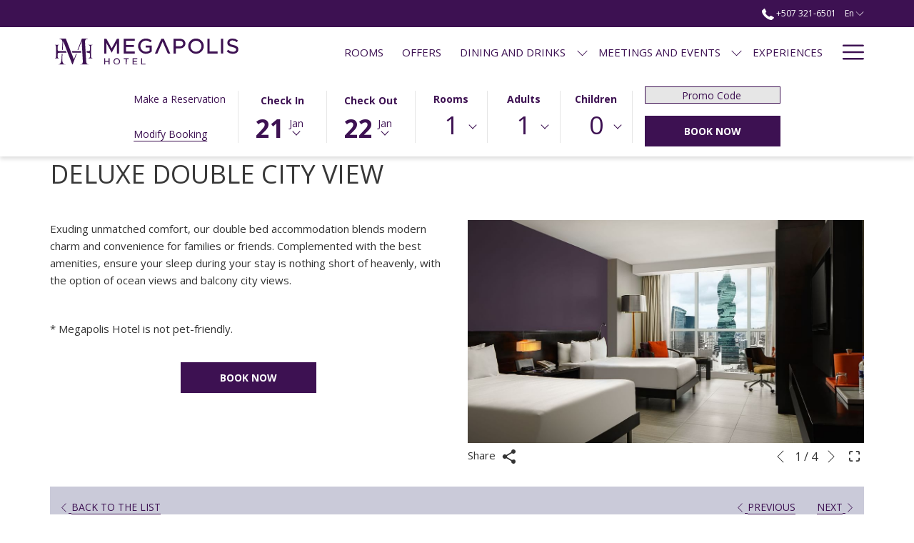

--- FILE ---
content_type: text/html; charset=UTF-8
request_url: https://www.megapolishotelpanama.com/rooms/deluxe-double-city-view
body_size: 15774
content:
<!doctype html>
<html dir="ltr" lang="en" data-lang="" data-template="room" data-template-source="tc-theme">
<head>
<script>
	var galaxyInfo = {
		website_id: 10157,
        tvs: 1,
	    cms_id: 308811,
	    iso: "en_US",
	    local: "en",
	    traduction_id: 1,
	    env: "prod",
	    domain_unique_id: "3ddb322ae6c4a7d464369adecaadd6e6",
	    proxy_url: "https://tc.galaxy.tf",
	    proxy_key: "40cd901c06634a9fa677bbde6e41b1f1",
	    proxy_url_lead: "https://tc.galaxy.tf/leads?key=40cd901c06634a9fa677bbde6e41b1f1&glx-website-id=10157&glx-trad-id=1",
	    proxy_user_pool_id: "",
	    item_previous:"33731",
	    item_current:"33739",
	    item_next_item:"33709",
	    item_count:"8",
	    auto_visibility_start: "",
	    auto_visibility_end: "",
	    visibility_redirect_url: "",
	    locales_theme:"/json/locale/10157/1/1",
	    live_website: true,
	    backstage: "https://www.travelclick-websolutions.com"
	}
	</script>
<script type="text/javascript" src="https://app.secureprivacy.ai/script/6576e1f2b662ac312be43648.js"></script>
<script>
    window.addEventListener("sp_init", function (evt) {
        window.sp.switchLanguage('en');
    }, false);
</script>
<script>var galaxyGMS=function(){var e;return{isUserLoggedIn:function(){try{var r=sessionStorage.getItem("gms_profil_data")||localStorage.getItem("gms_profil_data");return!!(r&&(e=JSON.parse(r))&&e.firstName&&e.timestamp&&45>(+new Date-e.timestamp)/1e3/60)}catch(e){return!1}},userTierKey:function(){if(this.isUserLoggedIn()){var r=e.levelName;if("string"==typeof r)return r.toLowerCase().replace(/ /g,"_")}return!1}}}();</script>

<link rel="preconnect" href="https://fonts.gstatic.com" crossorigin />
<link rel="preload" as="style" href="https://fonts.googleapis.com/css?family=Open+Sans:400,400i,700,700i&display=swap&subset=latin,latin-ext"><link rel="stylesheet" href="https://fonts.googleapis.com/css?family=Open+Sans:400,400i,700,700i&display=swap&subset=latin,latin-ext" media="print" onload="this.media='all'"><noscript><link rel="stylesheet" href="https://fonts.googleapis.com/css?family=Open+Sans:400,400i,700,700i&display=swap&subset=latin,latin-ext"/></noscript>
<link rel="preload" as="style" href="https://fonts.googleapis.com/css?family=Poppins:400,400i,700,700i&display=swap&subset=latin,latin-ext"><link rel="stylesheet" href="https://fonts.googleapis.com/css?family=Poppins:400,400i,700,700i&display=swap&subset=latin,latin-ext" media="print" onload="this.media='all'"><noscript><link rel="stylesheet" href="https://fonts.googleapis.com/css?family=Poppins:400,400i,700,700i&display=swap&subset=latin,latin-ext"/></noscript>
<link rel="preload" as="style" href="https://fonts.googleapis.com/css?family=Lora:400,400i,700,700i&display=swap&subset=latin,latin-ext"><link rel="stylesheet" href="https://fonts.googleapis.com/css?family=Lora:400,400i,700,700i&display=swap&subset=latin,latin-ext" media="print" onload="this.media='all'"><noscript><link rel="stylesheet" href="https://fonts.googleapis.com/css?family=Lora:400,400i,700,700i&display=swap&subset=latin,latin-ext"/></noscript>
<link rel="preload" as="style" href="https://fonts.googleapis.com/css?family=Montserrat:400,400i,700,700i&display=swap&subset=latin,latin-ext"><link rel="stylesheet" href="https://fonts.googleapis.com/css?family=Montserrat:400,400i,700,700i&display=swap&subset=latin,latin-ext" media="print" onload="this.media='all'"><noscript><link rel="stylesheet" href="https://fonts.googleapis.com/css?family=Montserrat:400,400i,700,700i&display=swap&subset=latin,latin-ext"/></noscript>
<meta http-equiv="Content-Security-Policy" content="upgrade-insecure-requests">
<meta name="viewport" content="width=device-width, initial-scale=1.0, maximum-scale=2.0, user-scalable=1">
<link rel="stylesheet" href="/css/custom/10157/1/main/486ea342f8f71cc2a984b73d5c85b424/main.css" data-theme-name="th1">
<script>
// Picture element HTML5 shiv
document.createElement( "picture" );
</script>
<script>var BIDnumber = '466604';</script>

<style>
  :root {
    --btn-animation-type: Instant;

    --hero-animation-type: ;
    --hero-animation-start: No animation;
    --hero-animation-slider: Fade out image;
    --hero-animation-slider-delay: 6000ms;
    --hero-animation-pages: Homepage;

    --on-scroll-animation: ;
    --on-scroll-animation-pages: Homepage;
  }
</style>
<script>
    console.log('Inside Theme Extension - Global Head', 'prod');
</script>
<!--


<link rel="stylesheet" href="/css/custom/10157/287/main/e928ec4a0f2523ee9bc04d2f099ec874/main.css" /> -->



<script>
  const tcIntegratedDatalayerConfig = {
    website: {
  name: "Megapolis Hotel Panama",
  type: '3',
  tvs: '1',
  nbHotel: 

  '2'


 ,
},
    websiteItem: {
  bid: '466604',
  
  hotelId: '9601',
  
  bookingEngineHotelId: '115968',
  bookingEngineProvider: 

"iHotelier (BE5)"


,
  branding: {
    name: 

"Megapolis Hotel Panam\u00e1"

, // new
    brand: 

"Megapolis World Panama BR"


,
    masterBrand: 

"Megapolis World Panama MB"  


,
    chainId: 'false',
  },
  location: {
    city: "Panam\u00e1",
    country: "Panama",
    countryCode: "PA",
    state: "Panam\u00e1 Province",
  },
  rating: '0',
  roomTypesCount: '8'
},
    hotelInDetail: 
{
  
  bid: '466604',
  hotelId: '9601',
  bookingEngineHotelId: '115968',
  bookingEngineProvider: "iHotelier (BE5)",
  branding: {
    name: "Megapolis Hotel Panam\u00e1", // new
    brand: "Megapolis World Panama BR",
    masterBrand: "Megapolis World Panama MB",
    chainId: 'false',
  },
  location: {
    city: "Panam\u00e1",
    country: "Panama",
    countryCode: 'PA',
    state: "Panam\u00e1 Province",
  },
  rating: '0',
  roomTypesCount: '8'
  
},
    ibe: {
  ibeGeneral: [],
  ibeProductDisplay: []
},
  };
  
  if (!window.GLXExtensions){
    window.GLXExtensions = { tcIntegratedDataLayer: { isEnabled: true, config: tcIntegratedDatalayerConfig } }
  } else {
    window.GLXExtensions.tcIntegratedDataLayer = { isEnabled: true, config: tcIntegratedDatalayerConfig }
  } 
</script>

<link rel="preload" href="/css/custom/10157/307/main/5873ec4b216f85f38b5f5853305fc465/main.css" as="style" onload="this.onload=null;this.rel='stylesheet'">
<noscript><link rel="stylesheet" href="/css/custom/10157/307/main/5873ec4b216f85f38b5f5853305fc465/main.css" /></noscript>
<style>
/* While loading */
glx-tc-lead-rate:not([data-state="ready"]) {
    opacity: 0.5;
    cursor: wait;
}
/* avoid content jumping after loading in case there is no fallback */
glx-tc-lead-rate-member-value,
glx-tc-lead-rate-value {
    &:empty::before {
        content: '\00a0'; /* &nbsp; equivalent to force taking space */
    }
}
/* If there is no rate or fallback, we hide the rate */
glx-tc-lead-rate[data-empty="true"] {
    display: none!important;
}
</style>


<!-- webcomponents for rates from proxy -->
<script type="module" src="/integration-tools/rate-components/public/rates-proxy.js?v1.3.0" ></script>


<link type="image/x-icon" href="https://image-tc.galaxy.tf/wisvg-7y1z6tfv0xq8q6do2cz257op2/favicon.svg" rel="shortcut icon"/>
<style>
.box--form {
    padding: 6px !important;

}
  
</style>
<title>Deluxe Double City View | Megapolis Hotel Panama</title>
<meta name="description" content="Discover our Deluxe Double City View and book your stay at Megapolis Hotel Panama." />
<meta name="keywords" content="" />
<meta property="og:site_name" content="Megapolis Hotel Panama" />
<meta http-equiv="content-type" content="text/html; charset=UTF-8" />
<meta name="robots" content="index, follow" />
<meta name="google-site-verification" content="fPWWka8PaM8XLgU_arZj8TkEBIxQa8wa9Ctyg8Kuujs" />
<link rel="canonical" href="https://www.megapolishotelpanama.com/rooms/deluxe-double-city-view" />
<link rel="alternate" href="https://www.megapolishotelpanama.com/rooms/deluxe-double-city-view" hreflang="en" />
<link rel="alternate" href="https://www.megapolishotelpanama.com/es/habitaciones/deluxe-doble-con-vista-a-la-ciudad" hreflang="es" />
<meta property="og:url" content="/rooms/deluxe-double-city-view" />
<meta property="og:title" content="Deluxe Double City View | Megapolis Hotel Panama" />
<meta property="og:description" content="Discover our Deluxe Double City View and book your stay at Megapolis Hotel Panama." />
<meta property="og:locale" content="en_US" />
<script type="application/ld+json">{"@context":"https:\/\/schema.org","@type":"BreadcrumbList","itemListElement":[{"@type":"ListItem","position":1,"item":{"@id":"https:\/\/www.megapolishotelpanama.com\/","name":"Home"}},{"@type":"ListItem","position":2,"item":{"@id":"https:\/\/www.megapolishotelpanama.com\/rooms","name":"Rooms"}},{"@type":"ListItem","position":3,"item":{"@id":"https:\/\/www.megapolishotelpanama.com\/rooms\/deluxe-double-city-view","name":"Deluxe double city view"}}]}</script>
<script type="application/ld+json">{"@context":"https:\/\/schema.org","@type":["HotelRoom","Product"],"name":"Deluxe Double City View","description":"Exuding unmatched comfort, our double bed accommodation blends modern charm and convenience for families or friends.\r\n","image":"https:\/\/image-tc.galaxy.tf\/wijpeg-10puuqomehcu2lfbfpxzmer3f\/dsc-4819-edit-edit.jpg","url":"https:\/\/www.megapolishotelpanama.com\/rooms\/deluxe-double-city-view","offers":{"@type":"Offer","priceCurrency":"USD","price":"124.00"},"amenityFeature":[]}</script>
<script>var websiteID = 10157;</script>
<script>var cms = 308811</script>
<script>var ts_roll_up_tracking = 'enabled';</script>
<script> var ts_analytics = {"booking_engine_hotel_id":"115968","hotel_bid":466604,"master_brand_bid":"","brand_bid":"","master_brand_chain_id":""}</script>
<script>
var dl = {"pageLanguage":"en","tvs":"tvs_yes","websiteLanguage":"en","pageSection":"not_applicable","pageSubSection":"not_applicable","contentGroup":"not_applicable","globalProduct":"web","event":"datalayer-first-render","productPurchased":"essentials","propertyWebsiteLanguages":2,"webHostname":"megapolishotelpanama.com","parentHostname":"not_applicable"};
				dl.loggedIn = galaxyGMS.isUserLoggedIn() ? "yes" : "no";
				dl.memberTier = galaxyGMS.userTierKey() ? galaxyGMS.userTierKey() : "null";
</script>
<script>(function(w,d,s,l,i){w[l]=w[l]||[];w[l].push({'gtm.start':
		new Date().getTime(),event:'gtm.js'});var f=d.getElementsByTagName(s)[0],
		j=d.createElement(s),dl=l!='dataLayer'?'&l='+l:'';j.async=true;j.src=
		'https://www.googletagmanager.com/gtm.js?id='+i+dl;f.parentNode.insertBefore(j,f);
		})(window,document,'script','dataLayer','GTM-TL2MM4B');
		</script>

<style>
/* For WYSIWYG content, CSS class are added to figure/images instead of relying only on inline style attribute. These images have the class "glx-cke5-image" added so we can target them safely. */
figure.image_resized.glx-cke5-image[style*="width"] img {
    width: 100%;
    height: auto;
}
</style>
<script>
			(function(w,d,s,l,i){w[l]=w[l]||[];w[l].push({'gtm.start':
			new Date().getTime(),event:'gtm.js'});var f=d.getElementsByTagName(s)[0],
			j=d.createElement(s),dl=l!='dataLayer'?'&l='+l:'';j.async=true;j.src=
			'https://www.googletagmanager.com/gtm.js?id='+i+dl;f.parentNode.insertBefore(j,f);
			})(window,document,'script','dataLayer','GTM-W56J6P7P');
			</script>
<script>_dynamic_base = "https://dynamic.travelclick-websolutions.com"</script>
</head>
<body class="g_room no-js sticky-footer header1
   has-secondary-navigation   remove-level-three-navigation" 
   
   
>
<script>document.body.classList.remove("no-js");document.body.classList.add('js-loading');</script>
<script>
  var websiteGlobalVariables = {
    'rates': {
      'hideOldPrices': false
    }
  };

  // Set the CSS custom property dynamically
  document.documentElement.setAttribute(
    'data-hide-old-prices',
    websiteGlobalVariables.rates.hideOldPrices
);
</script>
<a href="#header-content" class="skip-main">Skip to navigation</a>

<a href="#site-content" class="skip-main">Skip to main content</a>

<a href="#footer-content" class="skip-main">Skip to footer</a>

<img id="tc-theme-svg-list" src="/integration/tc-theme/public/svg/svg-icons.svg" alt="Website's SVG icons" width="0" height="0"/>

    <style>
        .id-3e58741e0e16361d4181d0aadaeb4d5d .dialog-close, .id-3e58741e0e16361d4181d0aadaeb4d5d.m-popup {
            color: #000000;
        }
    </style>



    
    <svg
  id="br-svg-list"
  aria-hidden="true"
  style="position: absolute; width: 0; height: 0; overflow: hidden"
  version="1.1"
  xmlns="http://www.w3.org/2000/svg"
>
  <defs>
    <symbol id="br-icon-check" viewBox="0 0 12.67 9">
      <path
        d="M12.05.18a.6.6 0 0 0-.86 0L3.85 7.52 1 4.7a.61.61 0 0 0-.87.86l3.28 3.26a.62.62 0 0 0 .87 0l7.77-7.77c.34 0 .62-.1.62-.44s-.28-.61-.62-.43z"
      />
    </symbol>
    <symbol id="br-icon-cross" viewBox="0 0 11 11">
      <path
        d="M6.473 5.498L10.8 1.173a.69.69 0 1 0-.974-.975L5.5 4.526 1.174.198a.69.69 0 0 0-.974.975l4.328 4.325L.2 9.825a.688.688 0 1 0 .973.973L5.5 6.472l4.326 4.326a.688.688 0 1 0 .973-.973z"
      />
    </symbol>
  </defs>
</svg>

    

    <div
        class="browser-redirect__container js-module-browser-redirect"
        data-cookie-duration="30"
        data-text-align="left"
    >


    <script type="text/template" class="js-browser-redirect-entry" data-lang="es">
        <div class="browser-redirect__wrapper container">
            <div class="browser-redirect__text"><p>Hemos detectado que la preferencia de idioma de su navegador es el espa&ntilde;ol. Haga clic en ACEPTAR para cambiar a la versi&oacute;n en espa&ntilde;ol del sitio web.</p>
</div>
            <div class="browser-redirect__actions">
                <div class="browser-redirect__actions-accept">
                    <a aria-label="Go to alternate language">
                        <svg class="icon br-icon-check" aria-hidden="true"><use href="#br-icon-check"></use></svg>
                        <span>Aceptar</span>
                    </a>
                </div>
                <div class="browser-redirect__actions-refuse">
                    <button aria-label="Dismiss alternate language">
                        <svg class="icon br-icon-cross" aria-hidden="true"><use href="#br-icon-cross"></use></svg>
                        <span>Rechazar</span>
                    </button>
                </div>
            </div>
        </div>
    </script>

    <script type="text/template" class="js-browser-redirect-entry" data-lang="en">
        <div class="browser-redirect__wrapper container">
            <div class="browser-redirect__text"><p>We have detected that the language preference of your browser is English. Click ACCEPT to switch to the English&nbsp;version of the website.</p>
</div>
            <div class="browser-redirect__actions">
                <div class="browser-redirect__actions-accept">
                    <a aria-label="Go to alternate language">
                        <svg class="icon br-icon-check" aria-hidden="true"><use href="#br-icon-check"></use></svg>
                        <span>Accept</span>
                    </a>
                </div>
                <div class="browser-redirect__actions-refuse">
                    <button aria-label="Dismiss alternate language">
                        <svg class="icon br-icon-cross" aria-hidden="true"><use href="#br-icon-cross"></use></svg>
                        <span>Decline</span>
                    </button>
                </div>
            </div>
        </div>
    </script>

    </div>






  <script type="text/template" id="extension-zone-cs-container">
<div class="cs-container"></div>
</script>
<script>
  if(!window.hotelModule) {
    window.hotelModule = [];
  }
  window.hotelModule['id-f08c9603327894792f24642b09977dee'] = {
    url: '/json/search/1/1/hotels-dropdown-data.json'
  }
  window.headerMenu = {navItems: [{"url":"\/rooms","current":"current","name":"Rooms","target":""},{"url":"\/offers","current":"","name":"Offers","target":""},{"url":"#","current":"","name":"Dining and Drinks","target":"","subpages":[{"url":"\/restaurants-bars\/dining","current":"","name":"Dining","target":""},{"url":"\/restaurants-bars\/bars","current":"","name":"Bars","target":""}]},{"url":"#","current":"","name":"MEETINGS AND EVENTS","target":"","subpages":[{"url":"https:\/\/www.megapolisworld.com\/things-to-do\/megapolis-convention-center","current":"","name":"MEGAPOLIS CONVENTION CENTER","target":"_blank"},{"url":"\/meetings-and-events\/meeting-rooms","current":"","name":"Meeting Rooms","target":""},{"url":"\/meetings-and-events\/events","current":"","name":"Events Calendar","target":""}]},{"url":"\/experiences","current":"","name":"Experiences","target":""},{"url":"\/attractions","current":"","name":"Attractions","target":""},{"url":"\/gallery","current":"","name":"Gallery","target":""},{"url":"\/guest-reviews","current":"","name":"Guest Reviews","target":""},{"url":"\/frequentlyasked","current":"","name":"FAQ","target":""}]}
  window.headerConfigs = {
      headerId: 'id-f08c9603327894792f24642b09977dee',
      hrefLanguage: 'en',
      showSecondaryNavigation: true,
      showLevelThreeNavigation: false,
      secondaryNav: [],
      logo: {
        link: '/',
        linkTarget: false,
        title: 'Back to the homepage',
        hasBackground: false,
        background: '',
        hasScrollLogo: true,
        scrollLogo: 'https://image-tc.galaxy.tf/wisvg-aopultwwo6w74a30w1toak7t8/scroll-logo-color.svg?width=500',
        scrollLogoAlt: '',
        hasMobileLogo: true,
        mobileLogo: 'https://image-tc.galaxy.tf/wisvg-aopultwwo6w74a30w1toak7t8/scroll-logo-color.svg?width=250',
        logo:'https://image-tc.galaxy.tf/wisvg-51xyegr2fpidomsmzwhiojwyz/logo-white-noaccent-smaller.svg?width=500',
        logoAlt: '',
        additionalLanguagesLogosSettings: {
          isEnabled: false,
          hasLogo: false,
          logo: '',
          hasScrollLogo: true,
          scrollLogo: '',
          scrollLogoAlt: '',
          hasMobileLogo: false,
          mobileLogo: '',
          hasBackground: false,
          background: '',
        },
      },
      showLanguageSwitcher: true,
      languageSwitcher: {
  
    languageCount: '2',
    currentLanguage: 'English',
    currentLanguageShort: 'en',
    languages: [
              {
          url: '/es/habitaciones/deluxe-doble-con-vista-a-la-ciudad ',
          local: 'es',
          full: ' Español',
          short: 'es',
        },
          ]
  
},
      showCurrencySwitcher: true,
      hasPhoneNumber: true,
      phoneNumber: '+507 321-6501',
      phoneNumberSanitized: '+5073216501',
      phoneNumberLabel: '',
      hasSubpages: true,
      maxNavItems:'10',
      hamburgerIconColor: '',
      bookNowLabel: 'Book Now',
      dropShadowOnScroll: true,
      headerMenu:{ navItems:'' },
      gmsHeaderDropdown: {},
      hotelDropdownConfig:{
        crossWebsiteLinking: false,
        homeLink: '',
        homeLinkLabel: ``,
        homeIcon: false,
        customHomeIcon: '',
        groupHotelsDropdowns: '',
        defaultHotel: ``,
        uncategorisedHotel: ``,
      },
      locales: {
        showSubMenuFor:'show submenu for ',
        moreLink:'More link',
        mainNavigation:'main navigation',
        opensBookingMask:'opens booking mask',
        closeBookingMask:'close booking mask',
        closeMoreMenu:'close more menu',
        backToTheMenu:'back to the menus',
        gms_helloUser:'Hello,',
        gms_signOut:'Sign Out',
        gms_point: 'Point',
        gms_points: 'Points',
        gms_night:'Night',
        gms_nights:'Nights',
        gms_stay:'Stay',
        gms_stays:'Stays',
        call_us:'call us at',
        menu:'Menu'
      }  
    }
</script>
<div id="header-one" class="header-one header-logo-alts" data-scroll-logo-alt="Official logo of Megapolis Hotel Panama" data-logo-alt="Official logo of Megapolis Hotel Panama" >
  <header-one></header-one>
</div>
 
   

<!-- BM CORE SETTING EXAMPLE -->
<script>
  const calendarSettings = {
  
    displayDateFormat:"MM/DD/YYYY",
    isLargeLayout: true,
  
  siteLanguage: 'en',
  firstDayOfTheWeek: 0,
  monthsToShow: 1,
  showDaysInNextAndPreviousMonths: false,
  
    minimumDaysOfStay: 1,
    minimumDaysOfStayDefault: 1,
    minimumDaysOfStaySecondary: 1,
    minimumDaysOfStayDefaultSecondary: 1,
    useMinimumDaysOfStaySecondary: false,
  
  useDefaultArrows: false,
  arrowsCustomClass: {
    prev: 'icon icon-arrow-left',
    next: 'icon icon-arrow-right',
  },
  checkIn: {
    field: 'bm-checkin-input',
    trigger: 'bm-checkin-trigger',
    container: 'bm-calendars',
  },
  checkOut:{
    field: 'bm-checkout-input',
    trigger: 'bm-checkout-trigger',
    container: 'bm-calendars',
  },
  flexibleDates: {
    enabled: false,
    field: 'flexible-dates-input',
    content: 'My dates are flexible',
    checkedMark: '<svg class="icon icon-arrow-bottom"><use href="#icon-check"></use></svg>'
  },
  ratesInCalendar: {
    enabled: false,
    device: 'desktop',
    dailyRatesData: [],
    indicatorColor: '#0AE000',
    customCalendar: {
      calendarContainer: 'bm-rates-calendar',
      monthsContainer: 'bm-rates-calendar-months',
      monthsTrigger: 'bm-rates-month-trigger',
      daysContainer: 'bm-rates-calendar-days',
      daysTigger: 'bm-rates-calendar-days',
      applyTigger: 'bm-rate-calendar-apply',
      closeTigger: 'bm-rate-calendar-close',
    },
    indicatorLabel: "Lowest available rate",
    rateLabel: "Rates from ",
    backBtnLabel: "Go back",
    monthSelectorLabel: "Select your dates",
    applyBtnLabel: "Apply dates",
  },
  wcag: {
    selectedCheckInDate: "Selected check in date is",
    selectedCheckOutDate: "Selected check out date is",
    selectedCheckInDateText: "This button opens the calendar to select check in date.",
    selectedCheckOutDateText: "This button opens the calendar to select check out date.",
    selected: "Selected",
    checkInLiveRegionId: 'checkin-region',
    checkOutLiveRegionId: 'checkout-region',
    incorrectDateFormatEntered: "Incorrect date format used, please use date format",
    minimumDaysOfStay: "Minimum Night Stay",
    calendarExpanded: "Calendar Expanded",
  },
  labels: {
    previousMonth: "Previous Month",
    nextMonth: "Next Month",
  }
};
  const bm_core_settings = {
  dataContainer: 'bm-app',
  container: 'bm-box-wrapper',

  startingDate: '',

  calendars: calendarSettings,
  leadRates: {
    showRates:  1 ,
    showStrikeThroughRate: false,
    displayPrice: 'lead-rates-price',
    bestRateLogo: {
      enabled: false,
      logo: "",
      fallbackText: "Best Rate Guarantee"
    } 
  },
  wcag: {
    bookNow:{
      id: 'booking-mask-submit',
      opensInANewTab: "opens in a new tab"
    }
  },

  saveBookingSession:  false ,
  website: {
  hotelTypeId: '3',
  booking_engine_hotel_id: '115968',
  booking_mask_url: 'https://reservations.travelclick.com/115968?',
  booking_engine_provider_id:  '29' ,
  second_booking_engine_provider_id: '0',
  second_booking_engine_hotel_id: '0',
  second_booking_engine_url: '',
  second_booking_mask_url: '',
  hasFamilyPricing: false,
  be_open_in_new_tab: false ,
  
    hotels:[]
  
},


module: 'hotel',
id: '9601',

};
  const bm_ui_settings = {
  dataContainer: 'bm-app',
container: 'bm-box-wrapper',
containers: {
  'header1': {
    vertical: { 
      base: '#bm-hero-container',
      noHero: '#no-hero',
      collapsed: '#bm-collapsed-wrapper',
      triggers: '.bm-collapsed-wrapper'
    }, 
    horizontal: {
      base: '#bm-horizontal-hero',
      belowHero: '#bm-horizontal-below-hero',
      noHero: '#no-hero',
      collapsed: '#bm-collapsed-horizontal-wrapper',
      triggers: '.bm-collapsed-wrapper'
    },
    'area-search': {
      base: '#bm-horizontal-hero',
      belowHero: '#bm-horizontal-below-hero',
      noHero: '#no-hero',
      collapsed: '#bm-collapsed-horizontal-wrapper',
      triggers: '.bm-collapsed-wrapper'
    },
    'horizontal-hotel-plus-air': {
      base: '#bm-horizontal-hero',
      belowHero: '#bm-horizontal-below-hero',
      noHero: '#no-hero',
      collapsed: '#bm-collapsed-horizontal-wrapper',
      triggers: '.bm-collapsed-wrapper'
    }
  },
  'header2': {
    vertical: { 
      base: '#bm-vertical-base',
      noHero: '#no-hero',
      collapsed: '#bm-vertical-base',
      triggers: '.bm-collapsed-wrapper'
    }, 
    horizontal: {
      base: '#bm-horizontal-hero',
      belowHero: '#bm-horizontal-below-hero',
      noHero: '#no-hero',
      collapsed: '#bm-collapsed-horizontal-wrapper',
      triggers: '.bm-collapsed-wrapper'
    },
    'area-search': {
      base: '#bm-horizontal-hero',
      belowHero: '#bm-horizontal-below-hero',
      noHero: '#no-hero',
      collapsed: '#bm-collapsed-horizontal-wrapper',
      triggers: '.bm-collapsed-wrapper'
    },
    'horizontal-hotel-plus-air': {
      base: '#bm-horizontal-hero',
      belowHero: '#bm-horizontal-below-hero',
      noHero: '#no-hero',
      collapsed: '#bm-collapsed-horizontal-wrapper',
      triggers: '.bm-collapsed-wrapper'
    }
  },
  'headerAdvanced': {
    vertical: { 
      base: '#bm-hero-container',
      noHero: '#no-hero',
      collapsed: '#bm-collapsed-wrapper',
      triggers: '.bm-collapsed-wrapper'
    }, 
    horizontal: {
      base: '#bm-horizontal-hero',
      belowHero: '#bm-horizontal-below-hero',
      noHero: '#no-hero',
      collapsed: '#bm-collapsed-horizontal-wrapper',
      triggers: '.bm-collapsed-wrapper'
    },
    'area-search': {
      base: '#bm-horizontal-hero',
      belowHero: '#bm-horizontal-below-hero',
      noHero: '#no-hero',
      collapsed: '#bm-collapsed-horizontal-wrapper',
      triggers: '.bm-collapsed-wrapper'
    },
    'horizontal-hotel-plus-air': {
      base: '#bm-horizontal-hero',
      belowHero: '#bm-horizontal-below-hero',
      noHero: '#no-hero',
      collapsed: '#bm-collapsed-horizontal-wrapper',
      triggers: '.bm-collapsed-wrapper'
    }
  },
},
hero: {
  container: 'm-hero',
  typeShort: 'm-hero_short'
},
//area-search
areaSearch: {
  enabled: false,
  URL: '',
  URLTarget: '',
  sortResultsBy: 'Destination',
  helperText: true,
  locationFieldSearch: false,
  disableCountrySearch: false,
  disableRegionSearch: false,
  disableCitySearch: false,
  disablePoiSearch: false,
  disableSearchIcons: false,
  enableAllDestinationSearch: false,
  hideCounterPerLevel: false,
  hideSecondaryInfomation: false,
  promocodePopUp: {
    container: 'bm-as-promocode-popup',
    trigger: 'bm-as-promocode-trigger',
    mobileClose: 'bm-as-promocode-close',
    mobileSaveChanges: 'bm-as-promocode-save-changes',
  }
},
roomPopUp: {
  enabled: 
    
      false
    ,
  cmsShowChildrenAges:  false ,
  container: 'bm-pu-room-options',
  roomContainer: 'bm-pu__rooms-container',
  roomsSelector: 'js-as-room',
  roomNumber: 'js-room-number',
  childAgesContainer: 'js-room-child-ages',
  infantAgesContainer: 'js-room-infant-ages',
  trigger: 'bm-pu-room-trigger',
  triggerGuestCount: 'guest_count',
  triggerGuestLabel: 'guest_label',
  triggerAdultCount: 'adult_count',
  triggerAdultLabel: 'adult_label',
  triggerChildrenCount: 'children_count',
  triggerChildrenLabel: 'children_label',
  triggerRoomCount: 'room_count',
  triggerRoomLabel: 'room_label',
  mobileClose: 'bm-pu-room-close',
  mobileSaveChanges: 'bm-pu-room-save-changes',
  selectRoomLabel: "This button opens the room selector.",
  addRoom: 'add-room',
  removeRoom: 'subtract-room',
  trashRoom: 'bm-pu__room-remove',
  roomCounter: 'bm-pu-room-counter',
  adultSelector: 'bmadults',
  childSelector: 'bm-children',
  infantSelector: 'bm-infants',
  labels: {
    roomOptionsSaveChanges: "Save Changes",
    roomSingular: "Room",
    roomPlural: "Rooms",
    guestSingular: "Guest",
    guestPlural: "Guests",
    labelAdults: "Adults",
    labelChildren: "Children",
    childAgeInformation: "< 11 years old",
    infantAgeInformation: "< 2 years old",
    selectYourOccupancy: "Select your occupancy",
    addRoom: "Add Room",
    removeRoom: "Subtract Room",
    occupancy: "Occupancy",
  }
},
// button only
buttonOnly: {
  enabled: false,
  URL: '',
  URLTarget: '',
  buttonClass: ''
},
//book  now buttons
bookNow: {
  mobile: {
    open: 'js-trigger-open-collapse',
    openLabel: "Book Now",
    close: 'js-trigger-close-collapse',
    closeLabel: "close"
  },
  desktop: {
    id: 'booking-mask-submit',
    label: "Book Now",
    open: 'js-trigger-open-collapse',
    openLabel: "Book Now",
    close: 'js-trigger-close-collapse',
    closeLabel: "close"
  }
},
// layout
layout: 'horizontal',
fullyExpanded: false,
horizontalIsFullWidth: false,
isSticky: true,
position: 'right',
collapsed: 'opened',
collapsePosition: 'below the nav bar',
//check in/out labels
checkInLabel: "Check In",
checkOutLabel: "Check Out",
requiredFieldsLocal: "* Fields Required",
headerType: null,
  //calendars information shared with core
  calendars: calendarSettings,
  //hotel select
hotelSelect: 'booking-mask-hotel',
hotelSelectWrapper: 'booking-mask-hotel-wrapper',
selectHotelLabel: "Select Hotel",
selectHotelPlaceHolder: "Select Hotel",
showNumberOfHotels: false,
hotelSelectRequired: false,
showHotelCountry: false,
//rooms
showRooms: true,
rooms: {
  id:'bm-rooms',
  min: '1',
  max: '10',
  defaultValue: "1",
  label: "Rooms",
  required: false
},

//adults 
showAdults: true,
adults: {
  id:'bmadults',
  min: '1',
  max: '10',
  defaultValue: "1",
  label: "Adults",
  required: false
},

//children
showChildren: true,
children: {
  id:'bm-children',
  min: '0',
  max: '6',
  defaultValue: '0' || 0 ,
  label: "Children",
  required: false,
  disabled: false
},
childAges: {
  id:'bm-childAges',
  min: 0,
  max: 12,
  defaultValue:  0 ,
  label: "Child age by Check-in",
  required: false,
  infantEnabled: false
},

//infants
showInfants:  false ,
infants: {
  id: 'bm-infants',
  min: '0',
  max: '2',
  defaultValue: '' || 0,
  label: "Infants",
  required: false,
  disabled: false
},
infantAges: {
  id: 'bm-infantAges',
  min: 0,
  max: 1,
  defaultValue:  0 ,
  label: "Infants age by Check-in",
  required: false
},
//hotel + air
showHotelAir: false,
hotelAir: {
  preselectHotelAir: false,
  hotelId:'hotel-only-btn',
  airId:'hotel-air-btn',
  srLabel: "Select booking type",
  hotelLabel: "Hotel",
  airLabel: "Hotel + Air",
  departureCityLabel: "Departure City",
  departureLoadingText: "Searching",
  departureCityWrapperId: 'departure-city-wrapper',
  departureCityId: 'departure-city',
  trigger: 'hotel-air___btn',
  triggerHotelAir: '#hotel-air-btn',
  required: true
},

showRates: true,
showRetailRates: !websiteGlobalVariables.rates.hideOldPrices,
leadRates: {
  defaultRate: "Make a Reservation",
  rate: '',
  label: "Rates from",
  opensInANewTab: "opens in a new tab",
  
    customRatesURL: false,
    URL: 'https://reservations.travelclick.com/115968?HotelId=115968&languageid=1&rooms=1&adults=1',
  
  bestRateLogo: {
    enabled: false,
    logo: "",
    fallbackText: "Best Rate Guarantee"
  } ,
  iHotelierConfig: '{"hotelCodes":"115968","daysAhead":90,"adults":"1"}',
  locales: {
    loadingText: "Loading",
    ratesFrom: "Rates from "
  }
},
  showModifyLink:  1 ,
modify: {
  id:'modifyBooking',
  bookingMaskURL: 'https://reservations.travelclick.com/115968?',
  bookingEngineURL: 'https://reservations.travelclick.com/115968?HotelId=115968&languageid=1&rooms=1&adults=1',
  text: {
    modifyBooking: "Modify Booking",
    openPopup: "Opens modify booking window",
    closePopup: "Close modify booking window",
    enterReservationNumber: "Please, enter your reservation number.",
    reservationNumber: "Reservation number",
    submitReservationNumber: "Submit reservation number",
    required: "required",
    allFieldsAreRequired: "(All fields are required)",
    opensInANewTab: "opens in a new tab",
    submit:  "Submit",
    selecHotel: "Select Hotel"
  }
},
  //promocode

    hasPromocode: true,
    promocodeId: 'booking-mask-promocode',
    multiPromocodeValueInput: 'js-bm-source-promocode-value',
    multiPromocodeTypeInput: 'js-bm-source-promocode-name',
    multiPromocodeRealInput: 'js-bm-fill-promocode',
    
    
    
    
    
    numberOfPromoCodes: 1,
    promocodeWCAG: {
        gotACode: "Got a promocode?",
        openPromocode: "Opens promocode window",
        enterYourPromo: "Enter your promocode",
        clearPromocode: "Clear promocode",
        closePromocodeWindow: "Close promocode window",
        addYourCode: "Add your code",
        selectCodeType: "Select code type",
        enterYourPromo: "Enter your promocode",
        applyPromocode: "Apply promocode",
        addPromo: "Add",
        promocodeWindowDescription: "This window allows you to enter one of the available types of promocodes",
    },



showPromo:  1 ,

  promoCode: {
    label: "Promo Code",
    labelPlaceholder: "Promo Code",
    promocodeType: 'discount',
    hasDefaultValue:  false ,
    defaultValue: "",
  },


showTravelAgencyPromo:  0 ,


showGroupPromo:  0 ,


showRateAccessCorporatePromo:  0 ,

  website: {
  hotelTypeId: '3',
  booking_engine_hotel_id: '115968',
  booking_mask_url: 'https://reservations.travelclick.com/115968?',
  booking_engine_provider_id:  '29' ,
  second_booking_engine_provider_id: '0',
  second_booking_engine_hotel_id: '0',
  second_booking_engine_url: '',
  second_booking_mask_url: '',
  hasFamilyPricing: false,
  be_open_in_new_tab: false ,
  
    hotels:[]
  
},


module: 'hotel',
id: '9601',

}
  bm_ui_settings.areaSearch.labels = {
    searchHint: 'Please enter 3 or more characters',
    noResultsFound: 'No results found',
    locationSearchLabel: 'Where do you want to go?',
    locationSearchPlaceholder: 'Country, city, region or hotel',
    asCalendarMonthPlaceholder: 'month label',
    bestRateGuaranteeLabel: 'Best Rate Guarantee',
    specialCode: 'Special Code',
    codeType: 'Code Type',
    code: 'Code',
    applyCode: 'Apply Code',
    searchDropDownDescription: 'Search location or property',
    searchBMInAreaSearchPage: 'ASM Search',
    updateBMInAreaSearchPage: 'Update',
};

</script>





  
  
    
    
  




  


<!-- BM DATA ATTR EXAMPLE -->
<div id="bm-app"
  data-booking-mask-type="bmho2" 
  data-mobile-booking-mask-type="bmco2" 
></div>



<div id="main-content" role="main" class="id-f08c9603327894792f24642b09977dee page-room-detail">
  




<div id="no-hero" class="no-hero"></div>


    
      
        <script>
          if(!window.heroSliderItemList) {
            window.heroSliderItemList = [];
          }
  
      </script>    
          



  <div id="site-content" class=" custom-block-padding">
    <div class="container p-room room__title">
      
      <hgroup class="title-alignment">
        <h1 class="h1">Deluxe Double City View</h1>
        
      </hgroup>
    </div>
    <div class="container p-room">
      
<div class="m-content-object--row layout-one-half has-lightbox  image-right">
  
    <div class="m-content-object--col content__info">
  <div>
    <div>
      
      <div class="m-content-object--content has-rsp-read-more cms-html-var text-alignment"><p>Exuding unmatched comfort, our double bed accommodation blends modern charm and convenience for families or friends. Complemented with the best amenities, ensure your sleep during your stay is nothing short of heavenly, with the option of ocean views and balcony city views.</p>

<p>&nbsp;</p>

<p>* Megapolis Hotel is not pet-friendly.</p>
</div>
        
          <div data-id="33739" data-module="room">
            <div class="m-content-object--footer info-price ">
              
              
                <a
                  href="https://reservations.travelclick.com/115968?HotelId=115968&languageid=1&rooms=1&adults=1&roomtypeid=535942"
                  class="btn btn-action
 js-reservation-link"
                  target="_self"
                  rel="noopener"
                  aria-label="Book now for Deluxe Double City View"
                >
                  
                    Book Now
                  
                </a>
              
              
            </div>
          </div>
        
    </div>
  </div>
  
</div>
    <div class="m-content-object--col content__media">
  
  
  
  
    <div class="js-slider__wrapper js-lightbox-slider id-f08c9603327894792f24642b09977dee" data-lightbox-group>
  
  <div class="cms-radius cms-border" style="border-radius:0px">
    <div class="ratio-16-9-slider js-slider" data-pagination="true">
          
    <div 
      class="ratio-16-9"
      data-href="https://image-tc.galaxy.tf/wijpeg-10puuqomehcu2lfbfpxzmer3f/dsc-4819-edit-edit_wide.jpg?crop=0%2C102%2C2000%2C1125"
      data-slider-lightbox
      data-text-alignment=""
      aria-label="Open Fullscreen Image"
      role="button"
      tabindex="0"
      >
      <div class="ratio-content">
        <picture>
          
            <img
  srcset="
    https://image-tc.galaxy.tf/wijpeg-10puuqomehcu2lfbfpxzmer3f/dsc-4819-edit-edit_wide.jpg?crop=0%2C102%2C2000%2C1125&width=381 381w,
    https://image-tc.galaxy.tf/wijpeg-10puuqomehcu2lfbfpxzmer3f/dsc-4819-edit-edit_wide.jpg?crop=0%2C102%2C2000%2C1125&width=928 928w,
    https://image-tc.galaxy.tf/wijpeg-10puuqomehcu2lfbfpxzmer3f/dsc-4819-edit-edit_wide.jpg?crop=0%2C102%2C2000%2C1125&width=1140 1140w
  "
  sizes="
    (max-width: 767px) 381px,
    (max-width: 1199px) 928px,
    (min-width: 1200px) 1140px
  "
  data-lazy="https://image-tc.galaxy.tf/wijpeg-10puuqomehcu2lfbfpxzmer3f/dsc-4819-edit-edit_wide.jpg?crop=0%2C102%2C2000%2C1125"
  src="[data-uri]"
  alt=""
/>

          
        </picture>
        
      </div>
    </div>
  
  
    <div 
      class="ratio-16-9"
      data-href="https://image-tc.galaxy.tf/wijpeg-bzcz23dyh9kfqkbldzkawshor/dsc-4857_wide.jpg?crop=0%2C103%2C2000%2C1125"
      data-slider-lightbox
      data-text-alignment=""
      aria-label="Open Fullscreen Image"
      role="button"
      tabindex="0"
      >
      <div class="ratio-content">
        <picture>
          
            <img
  srcset="
    https://image-tc.galaxy.tf/wijpeg-bzcz23dyh9kfqkbldzkawshor/dsc-4857_wide.jpg?crop=0%2C103%2C2000%2C1125&width=381 381w,
    https://image-tc.galaxy.tf/wijpeg-bzcz23dyh9kfqkbldzkawshor/dsc-4857_wide.jpg?crop=0%2C103%2C2000%2C1125&width=928 928w,
    https://image-tc.galaxy.tf/wijpeg-bzcz23dyh9kfqkbldzkawshor/dsc-4857_wide.jpg?crop=0%2C103%2C2000%2C1125&width=1140 1140w
  "
  sizes="
    (max-width: 767px) 381px,
    (max-width: 1199px) 928px,
    (min-width: 1200px) 1140px
  "
  data-lazy="https://image-tc.galaxy.tf/wijpeg-bzcz23dyh9kfqkbldzkawshor/dsc-4857_wide.jpg?crop=0%2C103%2C2000%2C1125"
  src="[data-uri]"
  alt=""
/>

          
        </picture>
        
      </div>
    </div>
  
  
    <div 
      class="ratio-16-9"
      data-href="https://image-tc.galaxy.tf/wijpeg-381xcbtp0wp1k7qllrxayghqs/dsc-4902-edit_wide.jpg?crop=0%2C103%2C2000%2C1125"
      data-slider-lightbox
      data-text-alignment=""
      aria-label="Open Fullscreen Image"
      role="button"
      tabindex="0"
      >
      <div class="ratio-content">
        <picture>
          
            <img
  srcset="
    https://image-tc.galaxy.tf/wijpeg-381xcbtp0wp1k7qllrxayghqs/dsc-4902-edit_wide.jpg?crop=0%2C103%2C2000%2C1125&width=381 381w,
    https://image-tc.galaxy.tf/wijpeg-381xcbtp0wp1k7qllrxayghqs/dsc-4902-edit_wide.jpg?crop=0%2C103%2C2000%2C1125&width=928 928w,
    https://image-tc.galaxy.tf/wijpeg-381xcbtp0wp1k7qllrxayghqs/dsc-4902-edit_wide.jpg?crop=0%2C103%2C2000%2C1125&width=1140 1140w
  "
  sizes="
    (max-width: 767px) 381px,
    (max-width: 1199px) 928px,
    (min-width: 1200px) 1140px
  "
  data-lazy="https://image-tc.galaxy.tf/wijpeg-381xcbtp0wp1k7qllrxayghqs/dsc-4902-edit_wide.jpg?crop=0%2C103%2C2000%2C1125"
  src="[data-uri]"
  alt=""
/>

          
        </picture>
        
      </div>
    </div>
  
  
    <div 
      class="ratio-16-9"
      data-href="https://image-tc.galaxy.tf/wijpeg-jhsb5gzbrvuzdr45032h0vo/baa-o-normales_wide.jpg?crop=0%2C214%2C1800%2C1013"
      data-slider-lightbox
      data-text-alignment=""
      aria-label="Open Fullscreen Image"
      role="button"
      tabindex="0"
      >
      <div class="ratio-content">
        <picture>
          
            <img
  srcset="
    https://image-tc.galaxy.tf/wijpeg-jhsb5gzbrvuzdr45032h0vo/baa-o-normales_wide.jpg?crop=0%2C214%2C1800%2C1013&width=381 381w,
    https://image-tc.galaxy.tf/wijpeg-jhsb5gzbrvuzdr45032h0vo/baa-o-normales_wide.jpg?crop=0%2C214%2C1800%2C1013&width=928 928w,
    https://image-tc.galaxy.tf/wijpeg-jhsb5gzbrvuzdr45032h0vo/baa-o-normales_wide.jpg?crop=0%2C214%2C1800%2C1013&width=1140 1140w
  "
  sizes="
    (max-width: 767px) 381px,
    (max-width: 1199px) 928px,
    (min-width: 1200px) 1140px
  "
  data-lazy="https://image-tc.galaxy.tf/wijpeg-jhsb5gzbrvuzdr45032h0vo/baa-o-normales_wide.jpg?crop=0%2C214%2C1800%2C1013"
  src="[data-uri]"
  alt="Vanity area in Deluxe Double City View at Megapolis Hotel Panama"
/>

          
        </picture>
        
      </div>
    </div>
  
    </div>
</div>
<div class="room-slider-footer clearfix">
  <div class="pull-left">
      
    
        <div class="m-social-share js-dropdown js-module-share-buttons">
            <button class="btn-link link-text m-social-share--label js-dropdown__trigger"
                aria-haspopup="true" aria-expanded="false">
                Share
                <svg class="icon icon-export" aria-hidden="true"><use href="#icon-export"></use></svg>
            </button>
            <div class="m-social-share__links-wrapper js-dropdown__menu" aria-hidden="true">
                <a href="#" target="_blank" rel="noreferrer" class="link-text js-share__facebook" aria-label="Share on Facebook (opens in a new tab)">
                    <svg aria-hidden="true" class="icon icon-facebook"><use href="#icon-facebook-filled"></use></svg>
                </a>
                <a href="#" target="_blank" rel="noreferrer" class="link-text js-share__x" aria-label="Share on X (opens in a new tab)">
                    <svg aria-hidden="true" class="icon icon-x"><use href="#icon-x"></use></svg>
                </a>
            </div>
        </div>
    

  </div>
  <div class="pull-right room-detail__slider-controls">
      <div class="js-slider__insert-grouped-actions room-detail__slider-nav"></div>
      
        <button class="js-slider__light-box room-detail__image-enlarge" aria-label="Open Fullscreen Image">
          <svg class="icon icon-maximize"><use href="#icon-maximize"></use></svg>
        </button>
      
  </div>
</div>
</div>
<div class="dialog js-dialog-lightbox" aria-hidden="true">
  <div class="dialog-content--lightbox container">
    <div class="js-slider-container container"></div>
    <script type="text/template" class="js-template">
      <div class="js-slider__wrapper">
        <div class="js-slider-lightbox slider-lightbox" data-pagination="true" [%? it.options.download %]data-download="true"[%?%]>
          [%~ it.images :item%]
          <div class="slider-lightbox__slide [%? item.useLayoutWithCaptionsBelow %]with-captions-below[%?%]">
            <div class="slider-lightbox__image-container">
              [%? item.url && !item.caption && !item.useLayoutWithCaptionsBelow %]
                <div class="slider-lightbox__captions icon-chain">
                    <a href="[%= item.url %]"
                        [%? item.urlTarget && item.urlTarget.length %] target="[%= item.urlTarget %]"[%?%]
                        [%? item.ariaLabel && item.ariaLabel.length %] aria-label="[%= item.ariaLabel %]"[%?%]
                        class="icon-chain-wrapper">
                        <svg class="icon icon-chain-link"><use href="#icon-chain-link" style="color: [%= item.color %];"></use></svg>
                    </a>
                </div>
              [%?%]
              [%? item.isVideo === true %]
                <div class="slider-lightbox__video-wrapper">
                  [%= item.video %]
                </div>
              [%?? item.isVideo === false %]
                <img crossorigin="anonymous" data-lazy="[%= item.src %]" alt="[%= item.alt %]" src="[data-uri]">
              [%?%]
              [%? item.title || item.desc || item.caption%]
                <div class="slider-lightbox__captions">
                  [%? item.title %]<div class="slider-lightbox__captions-title">[%= item.title %]</div>[%?%]
                  [%? item.desc %]<div class="slider-lightbox__captions-desc">[%= item.desc %]</div>[%?%]
                  [%? item.caption %]<div class="m-gallery--itemCaption">[%= item.caption %]</div>[%?%]
                </div>
              [%?%]
              <div class="slider-lightbox__slides-controls">
                [%? it.options.download || (item.url && !item.caption) %]
                  <div class="slider-lightbox__actions">
                    [%? it.options.download %]
                    <a class="download-link" href="[%= item.downloadLink %]" download>
                      <svg class="icon icon-download-arrow" aria-hidden="1"><use href="#icon-download-arrow"></use></svg>
                      <span class="download-link-text">Download</span>
                    </a>
                    [%?%]
                    [%? item.url && !item.caption && item.useLayoutWithCaptionsBelow %]
                    <a href="[%= item.url %]"
                        [%? item.urlTarget && item.urlTarget.length %] target="[%= item.urlTarget %]"[%?%]
                        [%? item.ariaLabel && item.ariaLabel.length %] aria-label="[%= item.ariaLabel %]"[%?%]
                        class="icon-chain-wrapper">
                        <svg class="icon icon-chain-link"><use href="#icon-chain-link" style="color: [%= item.color %];"></use></svg>
                    </a>
                    [%?%]
                  </div>
                [%?%]
                <div class="js-slider__insert-grouped-actions"></div>
              </div>
            </div>
          </div>
          [%~%]
        </div>
      </div>
    </script>
  </div>
</div>

  
</div>
  
</div>
    </div>
    <div class="container p-room room__under-content">
      
        <div class="row m-content-object--row content-width">
          




        </div>
      
      
        <nav class="module-nav color-box" data-position="bottom">
    <div class="row">
        <div class="col-sm-6 module-nav__col pull-right-rtl">
            <div class="module-nav__group">
                    <a href="/rooms"  class="module-nav__item">
                    <svg class="icon icon-arrow-left" aria-hidden="true"><use href="#icon-arrow-left"></use></svg>
                    <span class="icon__text">Back to the list</span>
                    
                </a>
            </div>
        </div>
        
        <div class="col-sm-6 module-nav__col">
            <div class="module-nav__group module-nav__group--prev-next">
                <a href="/rooms/2-bedroom-suite-gold" class="module-nav__item prev">
                    <svg class="icon icon-arrow-left" aria-hidden="true"><use href="#icon-arrow-left"></use></svg>
                    <span class="icon__text">Previous</span>
                </a>
                <a href="/rooms/deluxe-king-city-view" class="module-nav__item next">
                    <span class="icon__text">Next</span>
                    <svg class="icon icon-arrow-right" aria-hidden="true"><use href="#icon-arrow-right"></use></svg>
                </a>
            </div>
        </div>
        
    </div>
</nav>

      
    </div>
    
    
    
  </div>
</div>

    <style>
        
        
        
        

        .id-f08c9603327894792f24642b09977dee .title-alignment {
  text-align: Left;
}
        .id-f08c9603327894792f24642b09977dee .text-alignment {
  text-align: Left;
}
    </style>







<script>
    window.footerConfigs = {
        "footerLanguages": {
  
    languageCount: '2',
    currentLanguage: 'English',
    currentLanguageShort: 'en',
    currentLanguageIcon: 'https://image-tc.galaxy.tf/wisvg-38ik1cqndysd7mdveqwcraqid/english.svg',
    languages: [
              {
          url: '/es/habitaciones/deluxe-doble-con-vista-a-la-ciudad ',
          local: 'es',
          full: ' Español',
          short: 'es',
          icon: 'https://image-tc.galaxy.tf/wisvg-38bfyr3nsu3in1vtzb7thfxeg/espanol.svg',
        },
          ]
  
}
    }

    if(!window.footerTwoTextFields) {
        window.footerTwoTextFields = [];
    }
    window.footerTwoTextFields['id-f08c9603327894792f24642b09977dee'] = {
        hotelName: `Megapolis Hotel Panama`,
        contact: `<p>Avenida Balboa, Boulevard Elhayek,&nbsp;<br \/>\r\nPanama City, Panama,&nbsp;07127<br \/>\r\nTel: <a href=\"tel:+5072018090\">+507 321-6501<\/a>&nbsp;| Email: <a href=\"mailto:reservations@megapolisworld.com\">reservations@megapolisworld.com<\/a><\/p>\r\n`,
        copyright: `<p>&copy; <script>document.write(new Date().getFullYear());<\/script> Megapolis Hotel Panama | Designed by <a href=\"https:\/\/amadeus.com\/en\" target=\"_blank\">Amadeus<\/a><\/p>\r\n`
    }

    if(!window.footerTwoLinks) {
        window.footerTwoLinks = {};
    }
    window.footerTwoLinks['id-f08c9603327894792f24642b09977dee'] = {footerLinksList: [
{
    url: '/contact',
    target: false,
    text: `Contact`
},
{
    url: '/notice-of-accessibility',
    target: false,
    text: `Notice of Accessibility`
},
{
    url: '',
    target: false,
    text: `<a href=\"javascript:void(0);\" onclick=\"window.sp.showPrivacyBanner();\">Privacy<\/a>`
},]}

    if(!window.footerTwoNewsLetter) {
        window.footerTwoNewsLetter = [];
    }
    window.footerTwoNewsLetter['id-f08c9603327894792f24642b09977dee'] ={
        btnTitle:  `Sign Up`,
        placeholder: `Your email`,
    }

    if(!window.footerTwoCustomHtml) {
        window.footerTwoCustomHtml = [];
    }
    window.footerTwoCustomHtml['id-f08c9603327894792f24642b09977dee'] = {
        contentHtml: ''
    }

    if(!window.footerTwoLocales) {
        window.footerTwoLocales = [];
    }
    window.footerTwoLocales['id-f08c9603327894792f24642b09977dee'] = {
        opensInANewTab: `opens in a new tab`,
        addEmailToSub: `Add your email to subscribe`,
        followUs: `Follow us`
    }
</script>
<footer class="footer m-footer-base_2 js-footer-two-app" id="footer-content" data-footer-name="ft2" v-cloak>
    <footer-two-app
        :configs="{
            websiteType: 'hotel',
            blockId: 'id-f08c9603327894792f24642b09977dee',
            newsletter: {
                enabled: true,
                buttonOnly: false,
                url: '/sign-up',
                opensInNewTab: true,
                style: 'Action Custom',
            },
            logo: {
                logoTop: 'https://image-tc.galaxy.tf/wisvg-4hajtxa9sy09pyyoi75dsxj34/logo-white-noaccent.svg',
                logoBottom: '',
                customBackground: {
                    enabled: false,
                    backgroundColor: ''
                },
                additionalLanguages: {
                    enabled: false,
                    logoTop: '',
                    logoBottom: '',
                    backgroundColor: ''
                }
            },
            hr: {
                enabled: false,
                width: '100',
                devices: 'All Devices'
            },
            socialIcons: {
                enabled: true,
                label: false
            },
            languageSelectorEnabled: false,
            widgetEnabled: false,
            socialIconLinks: {iconStyles: {
    iconStyle: '',
    socialIconColor: ''
},
socialLinks: {
    facebook: 'https://www.facebook.com/megapolishotelpanama',
    facebookTarget: true,
    twitter: '',
    twitterTarget: false,
    tripAdvisor: '',
    tripAdvisorTarget: false,
    instagram: 'https://www.instagram.com/megapolishotelpanama/',
    instagramTarget: true,
    youTube: '',
    youTubeTarget: false,
    pinterest: '',
    pinterestTarget: false,
    weChat: '',
    weChatTarget: false,
    linkedin: '',
    linkedinTarget: false,
    tiktok: '',
    tiktokTarget: false,
    xing: '',
    xingTarget: false,
    google: '',
    googleTarget: false,
    lineMessenger: '',
    lineMessengerTarget: false,
    whatsapp: 'tel:+507 69489982',
    whatsappTarget: true,
    weibo: '',
    weiboTarget: false,
    flickr: '',
    flickrTarget: false,
    foursquare: '',
    foursquareTarget: false,
    snapchat: '',
    snapchatTarget: false
},
locales: {
    opensInANewTab: 'opens in a new tab',
}},
            customSocialIconsList: {iconColor: '',
customSocialIconsList: []}
        }"
    >
    </footer-two-app>
    
</footer>
<script type="text/javascript" id="lightbox_json_store">
	var GalaxyPersonalization = { pageCampaigns : [],
	allActiveCampaigns : [{"id":"a14b8c31422988347a7fbabc2ec8b54679436aaf","visits_type":""}]}
</script>

<script src="/frontend/galaxy-helpers/public/galaxy-helpers.js?v=l-b5f3137a-391e-4051-8276-9e6d8e0e4ea8"></script><!-- Generated by Galaxy-->
<script type="text/template" id="sliderPrevArrow">
    <button class="slick-prev" aria-label="Go to previous slideshow element" type="button"><svg aria-hidden="true" class="icon icon-arrow-left"><use href="#icon-arrow-left"></use></svg> <span class="sr-only">Previous</span></button>
</script>
<script type="text/template" id="sliderNextArrow">
    <button class="slick-next" aria-label="Go to next slideshow element" type="button"><svg aria-hidden="true" class="icon icon-arrow-right"><use href="#icon-arrow-right"></svg><span class="sr-only">Next</span></button>
</script>
<script type="text/template" id="sliderPagination">
    <div class="slick-custom-pagination"><span class="slick-current-slide"></span> / <span class="slick-total-slide"></span></div>
</script>
<script type="text/template" id="sliderPlayPause">
    <button class="slick-play-pause" type="button">
        <span class="slick-play-pause__pause"><svg aria-hidden="true" class="icon icon-pause"><use href="#icon-pause"></svg><span class="sr-only">Pause slideshow</span></span>
        <span class="slick-play-pause__play"><svg aria-hidden="true" class="icon icon-play"><use href="#icon-play"></svg><span class="sr-only">Play slideshow</span></span>
    </button>
</script>
<script type="text/template" id="sliderGroupedActions">
    <div class="slider__actions slider__actions--flat">
		<span class="sr-only">Slideshow control buttons</span>
		<span class="sr-only">Clicking on the following links will update the content above</span>
        <div class="slider__action js-slider-prev-container"></div>
        <div class="slider__action js-slider-pagination-container"></div>
        <div class="slider__action js-slider-next-container"></div>
    </div>
</script>
<script type="text/template" id="sliderGroupedActionsAutoRotate">
    <div class="slider__actions slider__actions--flat">
		<span class="sr-only">Slideshow control buttons</span>
		<span class="sr-only">Clicking on the following links will update the content above</span>
        <div class="slider__action js-slider-pagination-container"></div>
        <div class="slider__action js-slider-prev-container"></div>
        <div class="slider__action js-slider-playpause-container"></div>
        <div class="slider__action js-slider-next-container"></div>
    </div>
</script>
<script type="text/template" id="templateReadMore">
    <a class="l-read-more" href="#"  aria-label="Read more about Megapolis Hotel Panamá" ><span>Read more</span><svg aria-hidden="true" class="icon icon-arrow-left"><use href="#icon-arrow-left"></use></svg></a>
</script>
<script type="text/template" id="templateReadLess">
    <a class="l-read-less" href="#"  aria-label="Read less about Megapolis Hotel Panamá"><span>Read less</span><svg aria-hidden="true" class="icon icon-arrow-left"><use href="#icon-arrow-left"></use></svg></a>
</script>
<script>
var traductionBM = {
    previousMonth: 'Previous Month',
    nextMonth: 'Next Month',
}
</script>
<script>
var validationMessages = {
    required: "This field is required.",
    email: "Please enter a valid e-mail address.",
    url: "Please enter a valid URL.",
    date: "Please enter a valid date.",
}
</script>
<script>
  window.isHome = "0";

  window.localeSlider = {
  goToNextSlide: 'Go to next slide, slide {current} of {total}',
  goToPrevSlide: 'Go to previous slide, slide {current} of {total}',
  lastSlide: 'You are on the last slide',
  firstSlide: 'You are on the first slide',
  nowOnSlide: 'You are now on slide {current} of {total}',
  videoPause: 'Slider is paused',
  videoPlay: 'Slider is playing',
  toggleFullScreen: 'Toggles gallery to full screen, {current} of {total}',
  youAreOnFullScreen: 'You are on full image',
  youCloseFullScreen: 'You closed the full image'
  };
</script>

<script src="/integration/tc-theme/public/js/bundle.js?v697a95a29f49c9c5ee735aa7ac02ceb6"></script>
<div id="bm-calendars" class="bm-calendar-container bm___calendar-container"></div>
<div class="dialog js-dialog-lightbox-vue" aria-hidden="true">
  <div class="dialog-content--lightbox container">
    <div class="js-slider-container container"></div>
    <script type="text/template" class="js-template" id="js-template-lightbox">
      <div class="js-slider__wrapper">
        <div class="js-slider-lightbox slider-lightbox" data-pagination="true" [%? it.options.download %]data-download="true"[%?%]>
          [%~ it.images :item%]
          <div class="slider-lightbox__slide">
            <div class="slider-lightbox__image-container">
              [%? item.url && !item.caption%]
                <div class="slider-lightbox__captions icon-chain">
                    <a href="[%= item.url %]"
                        [%? item.urlTarget && item.urlTarget.length %] target="[%= item.urlTarget %]"[%?%]
                        [%? item.ariaLabel && item.ariaLabel.length %] aria-label="[%= item.ariaLabel %]"[%?%]
                        class="icon-chain-wrapper">
                        <svg class="icon icon-chain-link"><use href="#icon-chain-link" style="color: [%= item.color %];"></use></svg>
                    </a>
                </div>
              [%?%]
              [%? item.isVideo === true %]
                <div class="slider-lightbox__video-wrapper">
                  [%= item.video %]
                </div>
              [%?? item.isVideo === false %]
                <img crossorigin="anonymous" data-lazy="[%= item.src %]" alt="[%= item.alt %]" src="[data-uri]">
                [%? item.title || item.desc || item.caption%]
                <div class="slider-lightbox__captions">
                  [%? item.title %]<div class="slider-lightbox__captions-title">[%= item.title %]</div>[%?%]
                  [%? item.desc %]<div class="slider-lightbox__captions-desc">[%= item.desc %]</div>[%?%]
                  [%? item.caption %]<div class="m-gallery--itemCaption">[%= item.caption %]</div>[%?%]
                </div>
                [%?%]
              [%?%]
              [%? it.options.download %]
                <div class="slider-lightbox__actions">
                  <a class="download-link" href="[%= item.downloadLink %]" download>
                    <svg class="icon icon-download-arrow" aria-hidden="1"><use href="#icon-download-arrow"></use></svg>
                    Download
                  </a>
                </div>
              [%?%]
            </div>
          </div>
          [%~%]
        </div>
        <div class="slider-lightbox__slides-controls clearfix">
          <div class="pull-right">
            <div class="js-slider__insert-grouped-actions"></div>
          </div>
        </div>
      </div>
    </script>
  </div>
</div>
<div id="generalAnnoucement" aria-atomic="true" aria-live="assertive" class="sr-only"></div>
<div id="aria-announcer" class="sr-only" aria-live="polite" role="status" aria-atomic="true"></div>
<script>
  window.locale ={
    moreMenuClosed : 'More menu closed',
    moreMenuOpened :'More menu opened',
    bookingMaskClosed: 'Booking mask closed',
    bookingMaskOpened: 'Booking mask Opened'
  }
</script>
<div id="tooltips-wrapper"></div>


<!-- Extension Consent Popup -->



<script defer src="/integration/tc-ext-integrated-datalayer/public/js/bundle.js?v697a95a29f49c9c5ee735aa7ac02ceb6" crossorigin="anonymous"></script>


<script class="js-module-currency-switcher">
  let currencySwitcherConfig = {

    hotelId: '115968',
    isChain: false,
    geolocation: false,
    defaultCurrency: 'USD',
    topCurrencies: ''.split(','),
    currenciesAsCode: ''.split(','),

    locales: {
      search: 'Search',
      topCurrencies: 'Top currencies',
      allCurrencies: 'All currencies',
      results: 'Results',
      noResults: 'No results found',
      removeButton: 'cleans the search input',
      optionButton: 'will be set as the default currency',
      selectYourCurrency: 'Select your currency',
      opensThePopup: 'Opens the currency switcher dialog',
      selectedCurrency: 'Selected currency:',
      backToMenu: 'Back to the menu',
      popupClose: 'Back to the menu'
    }
  };
  
  if (!window.GLXExtensions) {
    window.GLXExtensions = { 
      currencySwitcher: currencySwitcherConfig 
    };
  } else {
    window.GLXExtensions.currencySwitcher = currencySwitcherConfig;
  }
</script>
<script defer src="/integration/tc-ext-currency-switcher/public/js/bundle-ext-currency-switcher.js?v697a95a29f49c9c5ee735aa7ac02ceb6" crossorigin="anonymous"></script>
<script>(function(){function c(){var b=a.contentDocument||a.contentWindow.document;if(b){var d=b.createElement('script');d.innerHTML="window.__CF$cv$params={r:'9c134ab6ca2c26b9',t:'MTc2ODk2MTYwMS4wMDAwMDA='};var a=document.createElement('script');a.nonce='';a.src='/cdn-cgi/challenge-platform/scripts/jsd/main.js';document.getElementsByTagName('head')[0].appendChild(a);";b.getElementsByTagName('head')[0].appendChild(d)}}if(document.body){var a=document.createElement('iframe');a.height=1;a.width=1;a.style.position='absolute';a.style.top=0;a.style.left=0;a.style.border='none';a.style.visibility='hidden';document.body.appendChild(a);if('loading'!==document.readyState)c();else if(window.addEventListener)document.addEventListener('DOMContentLoaded',c);else{var e=document.onreadystatechange||function(){};document.onreadystatechange=function(b){e(b);'loading'!==document.readyState&&(document.onreadystatechange=e,c())}}}})();</script></body></html>

--- FILE ---
content_type: image/svg+xml
request_url: https://image-tc.galaxy.tf/wisvg-aopultwwo6w74a30w1toak7t8/scroll-logo-color.svg?width=500
body_size: 1702
content:
<svg xmlns="http://www.w3.org/2000/svg" xmlns:xlink="http://www.w3.org/1999/xlink" width="520.86" height="105" viewBox="0 0 520.86 105"><defs><clipPath id="a"><rect width="496.42" height="70.765" fill="#3d1152"/></clipPath><clipPath id="c"><rect width="520.86" height="105"/></clipPath></defs><g id="b" clip-path="url(#c)"><g transform="translate(12.531 17)"><path d="M273.111,1.536h5.959l14.217,25.983L307.5,1.536h5.959V41.294H307.5v-28.3L293.287,38.978,279.07,12.995v28.3h-5.959Z" transform="translate(-139.173 -0.783)" fill="#3d1152"/><path d="M386.878,6.974V18.317h21.473v5.442H386.878v12.1h23.774v5.438h-29.79V1.536h29.79V6.974Z" transform="translate(-194.08 -0.783)" fill="#3d1152"/><g clip-path="url(#a)"><path d="M479.921,19.16h16.753V35.016c-3.834,3.823-10.2,6.251-15.928,6.251-11.387,0-21.121-9.433-21.121-20.6S469.36.122,480.747.122c5.723,0,12.094,2.372,15.928,6.247L492.486,10.3a17.026,17.026,0,0,0-11.74-4.8,15.192,15.192,0,0,0,0,30.38,17.453,17.453,0,0,0,10.029-3.3V24.255H479.921Z" transform="translate(-234.217 -0.062)" fill="#3d1152"/><path d="M655.054,1.536H672.1c8.554,0,15.045,5.382,15.045,12.961S680.656,27.463,672.1,27.463H661.011V41.294h-5.957Zm16.223,20.485c5.841,0,9.792-2.835,9.792-7.524s-3.951-7.523-9.792-7.523H661.011V22.021Z" transform="translate(-333.804 -0.783)" fill="#3d1152"/><path d="M735.863,20.667C735.863,9.5,745.539.122,756.924.122S777.867,9.5,777.867,20.667s-9.557,20.6-20.943,20.6-21.061-9.433-21.061-20.6m35.928,0a14.9,14.9,0,1,0-14.867,15.218,15.2,15.2,0,0,0,14.867-15.218" transform="translate(-374.983 -0.062)" fill="#3d1152"/><path d="M868.825,35.856v5.438H841.333V1.536h6.018V35.856Z" transform="translate(-428.728 -0.783)" fill="#3d1152"/><rect width="5.959" height="39.758" transform="translate(449.346 0.753)" fill="#3d1152"/><path d="M948.124,34.782l3.6-4.342A18.891,18.891,0,0,0,965.055,36c5.6,0,8.494-2.895,8.494-6.076,0-3.763-3.361-5.211-10.147-6.714-8.259-1.91-13.745-4.342-13.745-11.518,0-6.654,5.9-11.69,14.04-11.69A21.726,21.726,0,0,1,978.5,5.613l-3.421,4.4a17.627,17.627,0,0,0-11.622-4.86c-4.543,0-7.729,2.835-7.729,6.02,0,3.7,3.481,4.976,10.147,6.539,8.084,1.85,13.687,4.513,13.687,11.63,0,6.714-5.191,11.809-14.747,11.809a23.642,23.642,0,0,1-16.7-6.367" transform="translate(-483.147)" fill="#3d1152"/><path d="M576.478,1.536h-6.606l-17.4,39.758h6.608l3.54-8.1,2.3-5.267L573.175,9.06l8.259,18.866,2.3,5.267,3.54,8.1h6.606Z" transform="translate(-281.527 -0.783)" fill="#3d1152"/><path d="M287.534,108.657l-.019,17.15-2.522,0L285,118.24l-9.364-.01-.008,7.564-2.519,0,.019-17.15,2.519,0-.008,7.24,9.364.01.008-7.24Z" transform="translate(-139.173 -55.362)" fill="#3d1152"/><path d="M324.066,116.959a8.886,8.886,0,1,1,8.9,8.9,9,9,0,0,1-8.9-8.9m15.2.017a6.308,6.308,0,1,0-6.3,6.558,6.5,6.5,0,0,0,6.3-6.558" transform="translate(-165.138 -55.089)" fill="#3d1152"/><path d="M385.833,111.109l-5.617-.006,0-2.347,13.777.015,0,2.346-5.639-.006-.016,14.8-2.522,0Z" transform="translate(-193.752 -55.421)" fill="#3d1152"/><path d="M432,111.16l-.005,4.893,9.088.01,0,2.346-9.088-.01-.005,5.218,10.062.011,0,2.347-12.606-.014.019-17.15,12.606.014,0,2.346Z" transform="translate(-218.835 -55.448)" fill="#3d1152"/><path d="M488.088,123.678l0,2.346-11.632-.012.019-17.15,2.547,0-.016,14.8Z" transform="translate(-242.792 -55.474)" fill="#3d1152"/><path d="M192.539,35.418v-.3H180.656v.3c3.479,0,4.718,2.241,4.718,5.934v7.072h-.028c0,3.386-3.336,3.586-7.123,3.586h-1.964l.255,4.223.011.172h1.7c3.787,0,7.123.2,7.123,3.586h.028V65.2c0,3.686-1.239,5.934-4.718,5.934v.3h11.883v-.3c-3.486,0-4.5-2.248-4.5-5.934V41.352c0-3.693,1.016-5.934,4.5-5.934" transform="translate(-89.818 -17.895)" fill="#3d1152"/><path d="M8.225,59.992c0-3.386,2.3-3.586,6.091-3.586H32.325l-1.306-3.357-.4-1.038h-16.3c-3.787,0-6.091-.2-6.091-3.586H8.2V41.352c0-3.693.207-5.934,3.686-5.934v-.3H0v.3c3.486,0,3.686,2.241,3.686,5.934V65.2c0,3.686-.2,5.934-3.686,5.934v.3H11.883v-.3C8.4,71.137,8.2,68.89,8.2,65.2V59.992Z" transform="translate(0 -17.895)" fill="#3d1152"/><path d="M30.964,96.813l.721-12.448H29.8l-.7,12.448c-.515,9.127-2.069,15.462-8.69,15.942v.58H39.762v-.58c-7.044,0-9.32-6.722-8.8-15.942" transform="translate(-10.399 -42.991)" fill="#3d1152"/><path d="M149.218,58.871,148,38.949l-.265-4.4-1.31-21.5c-.415-7.68.308-11.045,7.344-11.618V.86H137.829L125.915,31.691h1.976l9.322-24.109,1.575,26.972.258,4.4,1.167,19.921c.415,7.108,0,11.332-7.037,11.332v.58h23.7V70.2c-6.829,0-7.244-4.223-7.659-11.332" transform="translate(-64.164 -0.438)" fill="#3d1152"/><path d="M120.024,69.564H94.716l1.705,4.4h23.859Z" transform="translate(-48.266 -35.449)" fill="#3d1152"/><path d="M71.141,41.812l-5.809,15.04-6.951-17.9-1.7-4.4L43.593.86H26.1v.58c5.175.766,8.7,3.071,8.282,10.566L33.268,31.691h1.9L36.556,7.775,46.985,34.554l1.712,4.4.47,1.208.645,1.655h0L61.088,70.782h.83l11.2-28.969Z" transform="translate(-13.299 -0.438)" fill="#3d1152"/></g></g></g></svg>

--- FILE ---
content_type: image/svg+xml
request_url: https://image-tc.galaxy.tf/wisvg-51xyegr2fpidomsmzwhiojwyz/logo-white-noaccent-smaller.svg?width=500
body_size: 2260
content:
<svg xmlns="http://www.w3.org/2000/svg" xmlns:xlink="http://www.w3.org/1999/xlink" width="270" height="162" viewBox="0 0 270 162">
  <defs>
    <clipPath id="clip-path">
      <rect id="Rectangle_2" data-name="Rectangle 2" width="207.423" height="95.815" fill="none"/>
    </clipPath>
    <clipPath id="clip-Logo-white-noaccent-smaller">
      <rect width="270" height="162"/>
    </clipPath>
  </defs>
  <g id="Logo-white-noaccent-smaller" clip-path="url(#clip-Logo-white-noaccent-smaller)">
    <g id="Group_3" data-name="Group 3" transform="translate(31.289 33.092)">
      <path id="Path_1" data-name="Path 1" d="M19.681,224.091l-8.136,14.868L3.41,224.091H0v22.751H3.41V230.648l8.135,14.868,8.136-14.868v16.194h3.41V224.091Z" transform="translate(0 -168.339)" fill="#fff"/>
      <path id="Path_2" data-name="Path 2" d="M124.983,227.2v6.491H137.27v3.114H124.983v6.922h13.6v3.112H121.54V224.091h17.047V227.2Z" transform="translate(-91.302 -168.339)" fill="#fff"/>
      <g id="Group_2" data-name="Group 2">
        <g id="Group_1" data-name="Group 1" clip-path="url(#clip-path)">
          <path id="Path_3" data-name="Path 3" d="M222,233.389h9.587v9.073a13.593,13.593,0,0,1-9.114,3.577,11.776,11.776,0,1,1,0-23.544,13.451,13.451,0,0,1,9.114,3.575l-2.4,2.252a9.743,9.743,0,0,0-6.718-2.747,8.693,8.693,0,0,0,0,17.385,9.986,9.986,0,0,0,5.739-1.887V236.3H222Z" transform="translate(-158.043 -167.14)" fill="#fff"/>
          <path id="Path_4" data-name="Path 4" d="M430.824,224.091h9.755c4.895,0,8.609,3.08,8.609,7.417s-3.714,7.419-8.609,7.419h-6.347v7.914h-3.408Zm9.283,11.722c3.342,0,5.6-1.622,5.6-4.305s-2.261-4.305-5.6-4.305h-5.875v8.61Z" transform="translate(-323.638 -168.339)" fill="#fff"/>
          <path id="Path_5" data-name="Path 5" d="M521.975,234.252a12.02,12.02,0,1,1,12.052,11.788,12.065,12.065,0,0,1-12.052-11.788m20.559,0a8.526,8.526,0,1,0-8.507,8.708,8.7,8.7,0,0,0,8.507-8.708" transform="translate(-392.112 -167.141)" fill="#fff"/>
          <path id="Path_6" data-name="Path 6" d="M656.674,243.73v3.112H640.943V224.091h3.444V243.73Z" transform="translate(-481.481 -168.339)" fill="#fff"/>
          <rect id="Rectangle_1" data-name="Rectangle 1" width="3.41" height="22.751" transform="translate(180.486 55.752)" fill="#fff"/>
          <path id="Path_7" data-name="Path 7" d="M761.4,242.261l2.059-2.484a10.81,10.81,0,0,0,7.629,3.18c3.206,0,4.861-1.656,4.861-3.477,0-2.154-1.923-2.982-5.806-3.842-4.726-1.093-7.865-2.484-7.865-6.591,0-3.808,3.375-6.689,8.034-6.689a12.432,12.432,0,0,1,8.473,3.212l-1.958,2.516a10.085,10.085,0,0,0-6.65-2.781c-2.6,0-4.423,1.622-4.423,3.445,0,2.119,1.992,2.847,5.806,3.742,4.625,1.059,7.832,2.582,7.832,6.655,0,3.842-2.971,6.758-8.439,6.758a13.529,13.529,0,0,1-9.554-3.644" transform="translate(-571.97 -167.037)" fill="#fff"/>
          <path id="Path_8" data-name="Path 8" d="M328.847,224.091h-3.78l-9.96,22.751h3.782l2.026-4.636,1.316-3.014,4.726-10.8,4.726,10.8L333,242.205l2.026,4.636h3.78Z" transform="translate(-236.711 -168.339)" fill="#fff"/>
          <path id="Path_9" data-name="Path 9" d="M515.312,44.111v-.2h-7.728v.2c2.263,0,3.068,1.457,3.068,3.859v4.6h-.019c0,2.2-2.17,2.332-4.632,2.332h-1.277l.165,2.746.007.112H506c2.463,0,4.632.13,4.632,2.332h.019v3.389c0,2.4-.806,3.859-3.068,3.859v.2h7.728v-.2c-2.267,0-2.927-1.462-2.927-3.859V47.97c0-2.4.661-3.859,2.927-3.859" transform="translate(-379.153 -32.989)" fill="#fff"/>
          <path id="Path_10" data-name="Path 10" d="M284.121,60.093c0-2.2,1.5-2.332,3.961-2.332h11.712l-.85-2.183-.263-.675h-10.6c-2.463,0-3.961-.13-3.961-2.332H284.1v-4.6c0-2.4.135-3.859,2.4-3.859v-.2h-7.728v.2c2.267,0,2.4,1.457,2.4,3.859V63.482c0,2.4-.13,3.859-2.4,3.859v.2H286.5v-.2c-2.263,0-2.4-1.462-2.4-3.859V60.093Z" transform="translate(-209.416 -32.99)" fill="#fff"/>
          <path id="Path_11" data-name="Path 11" d="M311.8,115.143l.469-8.1h-1.226l-.458,8.1c-.335,5.935-1.345,10.055-5.651,10.367v.377h12.588v-.377c-4.581,0-6.061-4.371-5.721-10.367" transform="translate(-229.066 -80.415)" fill="#fff"/>
          <path id="Path_12" data-name="Path 12" d="M455.342,37.726,454.55,24.77l-.172-2.858-.852-13.98c-.27-4.995.2-7.183,4.776-7.556V0H447.935l-7.748,20.05h1.285l6.063-15.679,1.024,17.541.168,2.858.759,12.956c.27,4.623,0,7.369-4.576,7.369v.377h15.413V45.1c-4.441,0-4.711-2.747-4.981-7.369" transform="translate(-330.672)" fill="#fff"/>
          <path id="Path_13" data-name="Path 13" d="M416.649,88.074H400.19l1.109,2.858h15.516Z" transform="translate(-300.626 -66.162)" fill="#fff"/>
          <path id="Path_14" data-name="Path 14" d="M341.52,26.633l-3.778,9.781-4.52-11.643-1.108-2.858L323.6,0H312.227V.377c3.366.5,5.656,2,5.386,6.871l-.724,12.8h1.237l.9-15.553,6.783,17.415,1.113,2.858.306.786.419,1.076,7.333,18.84h.54l7.283-18.84Z" transform="translate(-234.547)" fill="#fff"/>
          <path id="Path_15" data-name="Path 15" d="M97.08,344.912l-.011,9.814H95.626l0-4.328-5.358-.006,0,4.328H88.827l.011-9.814h1.441l0,4.143,5.358.006,0-4.143Z" transform="translate(-66.727 -259.094)" fill="#fff"/>
          <path id="Path_16" data-name="Path 16" d="M146.3,349.366a5.085,5.085,0,1,1,5.093,5.09,5.152,5.152,0,0,1-5.093-5.09m8.7.009a3.61,3.61,0,1,0-3.6,3.753,3.718,3.718,0,0,0,3.6-3.753" transform="translate(-109.904 -258.641)" fill="#fff"/>
          <path id="Path_17" data-name="Path 17" d="M212.853,346.38l-3.214,0v-1.343l7.884.009v1.342l-3.227,0-.009,8.471h-1.443Z" transform="translate(-157.483 -259.192)" fill="#fff"/>
          <path id="Path_18" data-name="Path 18" d="M266.627,346.438l0,2.8,5.2.005v1.343l-5.2-.006,0,2.986,5.758.006v1.343l-7.214-.008.011-9.814,7.213.008v1.343Z" transform="translate(-199.192 -259.237)" fill="#fff"/>
          <path id="Path_19" data-name="Path 19" d="M324.851,353.629v1.343l-6.656-.007.011-9.814,1.457,0-.009,8.471Z" transform="translate(-239.029 -259.28)" fill="#fff"/>
          <path id="Path_20" data-name="Path 20" d="M401.343,354.736v-9.819h3.876a5.083,5.083,0,0,1,2.146.414,3.109,3.109,0,0,1,1.38,1.2,3.512,3.512,0,0,1,.484,1.88,3.448,3.448,0,0,1-.484,1.859,3.21,3.21,0,0,1-1.38,1.206,4.937,4.937,0,0,1-2.146.428h-2.893l.767-.842v3.675Zm1.75-3.479-.767-.9h2.813a2.582,2.582,0,0,0,1.743-.512,2.059,2.059,0,0,0,0-2.876,2.582,2.582,0,0,0-1.743-.512h-2.813l.767-.9Z" transform="translate(-301.492 -259.104)" fill="#fff"/>
          <path id="Path_21" data-name="Path 21" d="M448.621,354.736l4.239-9.819h1.723l4.253,9.819h-1.844l-3.634-8.851h.7l-3.647,8.851Zm1.952-2.272.484-1.431h5.074l.471,1.431Z" transform="translate(-337.008 -259.104)" fill="#fff"/>
          <path id="Path_22" data-name="Path 22" d="M510.288,354.736v-9.819h1.44l5.908,7.575h-.713v-7.575h1.723v9.819h-1.44l-5.895-7.575h.713v7.575Z" transform="translate(-383.333 -259.104)" fill="#fff"/>
          <path id="Path_23" data-name="Path 23" d="M564.544,354.736l4.239-9.819h1.723l4.253,9.819h-1.844l-3.634-8.851h.7l-3.647,8.851Zm1.952-2.272.484-1.431h5.074l.471,1.431Z" transform="translate(-424.09 -259.104)" fill="#fff"/>
          <path id="Path_24" data-name="Path 24" d="M626.212,354.736v-9.819h1.44l4.118,7.168h-.754l4.051-7.168h1.44l.027,9.819h-1.682v-7.112h.336l-3.418,6h-.794l-3.5-6h.4v7.112Z" transform="translate(-470.415 -259.104)" fill="#fff"/>
          <path id="Path_25" data-name="Path 25" d="M688.31,354.736l4.239-9.819h1.723l4.253,9.819h-1.844l-3.634-8.851h.7l-3.647,8.851Zm1.952-2.272.484-1.431h5.074l.471,1.431Z" transform="translate(-517.064 -259.104)" fill="#fff"/>
        </g>
      </g>
    </g>
  </g>
</svg>


--- FILE ---
content_type: text/javascript
request_url: https://www.megapolishotelpanama.com/integration/tc-theme/public/js/chunk/chunk-tc-share-buttons-47038102bd2fb24b032f.js
body_size: -372
content:
"use strict";(self.tcthemejsonpFunction=self.tcthemejsonpFunction||[]).push([[9366],{904(t,e,s){s.d(e,{default:()=>c});var h=s(4692);const o=window.location.href,c={init(t){h(".js-share__facebook",t).each(function(){h(this).attr("href","https://www.facebook.com/share.php?u="+o)}),h(".js-share__x",t).each(function(){h(this).attr("href","https://twitter.com/intent/tweet?status="+o)}),h(".js-share__google-plus",t).each(function(){h(this).attr("href","https://plus.google.com/share?url="+o)})}}}}]);

--- FILE ---
content_type: image/svg+xml
request_url: https://image-tc.galaxy.tf/wisvg-4hajtxa9sy09pyyoi75dsxj34/logo-white-noaccent.svg
body_size: 2354
content:
<svg xmlns="http://www.w3.org/2000/svg" xmlns:xlink="http://www.w3.org/1999/xlink" width="270" height="162" viewBox="0 0 270 162">
  <defs>
    <clipPath id="clip-path">
      <rect id="Rectangle_2" data-name="Rectangle 2" width="270" height="124.721" fill="none"/>
    </clipPath>
    <clipPath id="clip-Logo-white-noaccent">
      <rect width="270" height="162"/>
    </clipPath>
  </defs>
  <g id="Logo-white-noaccent" clip-path="url(#clip-Logo-white-noaccent)">
    <g id="Group_3" data-name="Group 3" transform="translate(0 18.639)">
      <path id="Path_1" data-name="Path 1" d="M25.619,224.091l-10.59,19.354L4.439,224.091H0v29.614H4.439V232.626l10.59,19.354,10.59-19.354v21.079h4.438V224.091Z" transform="translate(0 -151.519)" fill="#fff"/>
      <path id="Path_2" data-name="Path 2" d="M126.021,228.142v8.449h15.995v4.054H126.021v9.01H143.73V253.7H121.54V224.091h22.19v4.051Z" transform="translate(-82.179 -151.519)" fill="#fff"/>
      <g id="Group_2" data-name="Group 2">
        <g id="Group_1" data-name="Group 1" clip-path="url(#clip-path)">
          <path id="Path_3" data-name="Path 3" d="M225.5,236.675h12.479v11.81a17.694,17.694,0,0,1-11.864,4.657c-8.482,0-15.732-7.026-15.732-15.345s7.25-15.3,15.732-15.3a17.508,17.508,0,0,1,11.864,4.653l-3.12,2.931a12.682,12.682,0,0,0-8.745-3.576,11.316,11.316,0,0,0,0,22.629,13,13,0,0,0,7.471-2.456v-6.207H225.5Z" transform="translate(-142.252 -150.44)" fill="#fff"/>
          <path id="Path_4" data-name="Path 4" d="M430.824,224.091h12.7c6.372,0,11.206,4.009,11.206,9.655s-4.834,9.658-11.206,9.658h-8.262v10.3h-4.437Zm12.084,15.258c4.351,0,7.294-2.111,7.294-5.6s-2.943-5.6-7.294-5.6h-7.647v11.208Z" transform="translate(-291.302 -151.519)" fill="#fff"/>
          <path id="Path_5" data-name="Path 5" d="M521.975,237.8c0-8.321,7.208-15.3,15.688-15.3a15.326,15.326,0,1,1,0,30.648c-8.48,0-15.687-7.027-15.687-15.345m26.762,0a11.1,11.1,0,1,0-11.074,11.335A11.322,11.322,0,0,0,548.737,237.8" transform="translate(-352.934 -150.441)" fill="#fff"/>
          <path id="Path_6" data-name="Path 6" d="M661.42,249.654v4.051H640.943V224.091h4.483v25.563Z" transform="translate(-433.374 -151.519)" fill="#fff"/>
          <rect id="Rectangle_1" data-name="Rectangle 1" width="4.438" height="29.614" transform="translate(234.936 72.572)" fill="#fff"/>
          <path id="Path_7" data-name="Path 7" d="M761.4,248.266l2.68-3.234a14.071,14.071,0,0,0,9.931,4.14c4.174,0,6.327-2.156,6.327-4.526,0-2.8-2.5-3.882-7.558-5-6.152-1.422-10.238-3.234-10.238-8.579,0-4.957,4.394-8.707,10.458-8.707a16.183,16.183,0,0,1,11.03,4.182l-2.548,3.275a13.128,13.128,0,0,0-8.657-3.62c-3.384,0-5.757,2.112-5.757,4.484,0,2.759,2.593,3.706,7.558,4.87,6.021,1.378,10.2,3.362,10.2,8.663,0,5-3.867,8.8-10.985,8.8a17.611,17.611,0,0,1-12.436-4.743" transform="translate(-514.821 -150.347)" fill="#fff"/>
          <path id="Path_8" data-name="Path 8" d="M332.992,224.091h-4.921L315.107,253.7h4.922l2.637-6.035,1.714-3.923,6.152-14.053,6.151,14.053,1.714,3.923,2.637,6.035h4.921Z" transform="translate(-213.059 -151.519)" fill="#fff"/>
          <path id="Path_9" data-name="Path 9" d="M518.506,44.17v-.255H508.447v.255c2.945,0,3.994,1.9,3.994,5.024V55.18h-.024c0,2.866-2.824,3.036-6.03,3.036h-1.662l.215,3.575.009.146h1.438c3.205,0,6.03.17,6.03,3.036h.024v4.411c0,3.121-1.049,5.024-3.994,5.024v.255h10.059v-.255c-2.951,0-3.811-1.9-3.811-5.024V49.193c0-3.127.86-5.024,3.811-5.024" transform="translate(-341.27 -29.693)" fill="#fff"/>
          <path id="Path_10" data-name="Path 10" d="M285.734,64.973c0-2.866,1.951-3.036,5.157-3.036h15.245L305.03,59.1l-.342-.879h-13.8c-3.205,0-5.157-.17-5.157-3.036h-.025V49.194c0-3.127.176-5.023,3.121-5.023v-.255H278.772v.255c2.951,0,3.121,1.9,3.121,5.023V69.385c0,3.121-.17,5.024-3.121,5.024v.255h10.059v-.255c-2.945,0-3.121-1.9-3.121-5.024V64.973Z" transform="translate(-188.492 -29.694)" fill="#fff"/>
          <path id="Path_11" data-name="Path 11" d="M313.868,117.586l.611-10.538h-1.6l-.6,10.538c-.436,7.726-1.751,13.089-7.356,13.495v.491h16.385v-.491c-5.963,0-7.89-5.69-7.447-13.495" transform="translate(-206.178 -72.381)" fill="#fff"/>
          <path id="Path_12" data-name="Path 12" d="M459.914,49.108l-1.03-16.864-.224-3.721-1.109-18.2c-.352-6.5.26-9.35,6.217-9.835V0H450.273L440.187,26.1h1.673L449.752,5.69l1.333,22.833.218,3.721.988,16.864c.351,6.017,0,9.592-5.957,9.592v.491H466.4V58.7c-5.781,0-6.132-3.575-6.484-9.592" transform="translate(-297.633)" fill="#fff"/>
          <path id="Path_13" data-name="Path 13" d="M421.614,88.074H400.19l1.444,3.721h20.2Z" transform="translate(-270.589 -59.551)" fill="#fff"/>
          <path id="Path_14" data-name="Path 14" d="M350.358,34.667,345.44,47.4l-5.884-15.155-1.442-3.721L327.037,0h-14.81V.491c4.381.648,7.363,2.6,7.011,8.944L318.3,26.1h1.61L321.08,5.854l8.829,22.669,1.448,3.721.4,1.023.545,1.4,9.546,24.524h.7l9.48-24.524Z" transform="translate(-211.112)" fill="#fff"/>
          <path id="Path_15" data-name="Path 15" d="M99.57,344.915l-.014,12.774-1.878,0,.006-5.634-6.975-.007-.006,5.634-1.876,0,.014-12.775,1.876,0-.006,5.393,6.975.007.006-5.392Z" transform="translate(-60.06 -233.206)" fill="#fff"/>
          <path id="Path_16" data-name="Path 16" d="M146.3,350.894a6.619,6.619,0,1,1,6.629,6.626,6.706,6.706,0,0,1-6.629-6.626m11.322.012a4.7,4.7,0,1,0-4.691,4.885,4.84,4.84,0,0,0,4.691-4.885" transform="translate(-98.923 -232.799)" fill="#fff"/>
          <path id="Path_17" data-name="Path 17" d="M213.823,346.786l-4.184,0,0-1.748,10.262.011,0,1.747-4.2,0-.012,11.027-1.878,0Z" transform="translate(-141.748 -233.295)" fill="#fff"/>
          <path id="Path_18" data-name="Path 18" d="M267.069,346.844l0,3.645,6.769.007,0,1.748-6.769-.008,0,3.887,7.495.008,0,1.748-9.39-.01.014-12.774,9.39.01,0,1.748Z" transform="translate(-179.289 -233.335)" fill="#fff"/>
          <path id="Path_19" data-name="Path 19" d="M326.859,356.187l0,1.748-8.664-.009.014-12.775,1.9,0-.012,11.026Z" transform="translate(-215.146 -233.374)" fill="#fff"/>
          <path id="Path_20" data-name="Path 20" d="M401.343,357.7V344.917h5.045a6.616,6.616,0,0,1,2.794.539,4.047,4.047,0,0,1,1.8,1.561,4.571,4.571,0,0,1,.631,2.447,4.488,4.488,0,0,1-.631,2.419,4.178,4.178,0,0,1-1.8,1.57,6.427,6.427,0,0,1-2.794.557h-3.766l1-1.1V357.7Zm2.277-4.528-1-1.168h3.661a3.36,3.36,0,0,0,2.269-.667,2.68,2.68,0,0,0,0-3.743,3.36,3.36,0,0,0-2.269-.666h-3.661l1-1.169Z" transform="translate(-271.368 -233.216)" fill="#fff"/>
          <path id="Path_21" data-name="Path 21" d="M448.621,357.7l5.518-12.781h2.242l5.536,12.781h-2.4l-4.73-11.521h.911L450.951,357.7Zm2.54-2.958.631-1.862h6.6l.613,1.862Z" transform="translate(-303.335 -233.216)" fill="#fff"/>
          <path id="Path_22" data-name="Path 22" d="M510.288,357.7V344.917h1.874l7.69,9.86h-.929v-9.86h2.243V357.7h-1.874l-7.673-9.86h.928v9.86Z" transform="translate(-345.031 -233.216)" fill="#fff"/>
          <path id="Path_23" data-name="Path 23" d="M564.544,357.7l5.518-12.781H572.3l5.536,12.781h-2.4l-4.73-11.521h.911L566.874,357.7Zm2.54-2.958.63-1.862h6.6l.613,1.862Z" transform="translate(-381.717 -233.216)" fill="#fff"/>
          <path id="Path_24" data-name="Path 24" d="M626.212,357.7V344.917h1.874l5.361,9.33h-.981l5.273-9.33h1.874l.035,12.781h-2.19v-9.257h.438l-4.45,7.815h-1.034l-4.555-7.815h.526V357.7Z" transform="translate(-423.413 -233.216)" fill="#fff"/>
          <path id="Path_25" data-name="Path 25" d="M688.31,357.7l5.518-12.781h2.242l5.536,12.781h-2.4l-4.73-11.521h.911L690.64,357.7Zm2.54-2.958.63-1.862h6.6l.613,1.862Z" transform="translate(-465.401 -233.216)" fill="#fff"/>
        </g>
      </g>
    </g>
  </g>
</svg>
